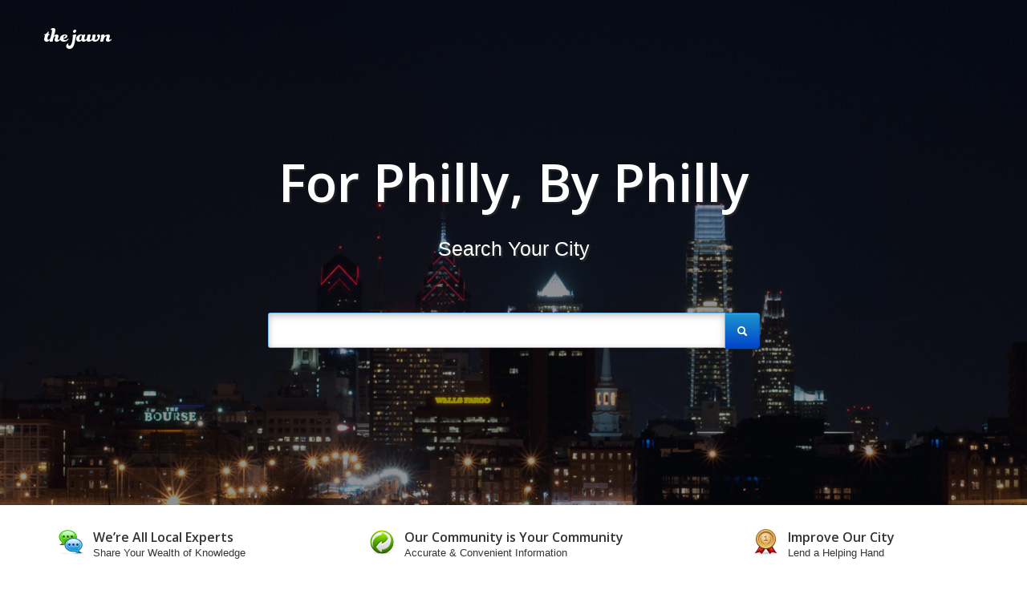

--- FILE ---
content_type: text/html
request_url: http://www.thejawn.com/
body_size: 11012
content:
<!--
  __   .__                   __                          
_/  |_ |  |__    ____       |__|_____   __  _  __  ____  
\   __\|  |  \ _/ __ \      |  |\__  \  \ \/ \/ / /    \ 
 |  |  |   Y  \\  ___/      |  | / __ \_ \     / |   |  \
 |__|  |___|  / \___  > /\__|  |(____  /  \/\_/  |___|  /
            \/      \/  \______|     \/               \/ 
made with love in philadelphia
-->







<!DOCTYPE html PUBLIC "-//W3C//DTD XHTML 1.0 Transitional//EN" "http://www.w3.org/TR/xhtml1/DTD/xhtml1-transitional.dtd">
<html xmlns="http://www.w3.org/1999/xhtml">
<head>
<meta http-equiv="Content-Type" content="text/html; charset=UTF-8" />
<meta name="viewport" content="width=device-width, initial-scale=1.0">

<title>The Jawn</title>

<link href="http://www.thejawn.com/css/bootstrap.css" rel="stylesheet">
<link href="http://www.thejawn.com/css/bootstrap-responsive.css" rel="stylesheet">
<link href="http://code.jquery.com/ui/1.9.1/themes/base/jquery-ui.css" rel="stylesheet">
<link href="http://www.thejawn.com/css/style.css" rel="stylesheet">

<link href='http://fonts.googleapis.com/css?family=Open+Sans:600,700' rel='stylesheet' type='text/css'>

<meta name="google-site-verification" content="u3INOTsZOumMJxJgu_of3gVj61D1sLSB8cxSE0v03yM" />

<style>
body {
	background:url(img/bg-2.jpg) white no-repeat center top;
}
#hero-wrap{
	height:539px;
}
h2, h4, .list-option{
	font-family: 'Open Sans', sans-serif;
	font-weight: 600; 
}
.list-option{
	font-size:16px;
}
#hero-wrap h2 {
	padding: 110px 0 38px 0;
	margin: 0;
	font-size: 5em;
	line-height: 70px;
	text-shadow: 2px 2px 2px rgba(51, 51, 51, 0.6);
	color: #FFF;
	text-align:center;
}
.h2sub {
	margin-bottom: 70px;
	font-size: 25px;
	text-shadow: 2px 2px 2px rgba(51, 51, 51, 0.9);
	color: #FFF;
	text-align:center;
}

#search-bar{
   -moz-box-shadow: inset 0 3px 8px rgba(0,0,0,.4);
   -webkit-box-shadow: inset 0 3px 8px rgba(0,0,0,.4);
   box-shadow: inset 0 3px 8px rgba(0,0,0,.24);
}

#sub-bar{
  height: 117px;
  border-bottom: 2px solid #e3e0e0;
}

.img-bg{
	background: #fff url(http://www.thejawn.com/img/bg.gif) repeat;
}
.module .container{
	padding: 80px 30px;
}

</style>

</head>

<body>

<!-- NAVBAR -->
<div class="navbar">
  <div class="navbar-inner home-navbar">
   <div class="container">
   
    <a class="brand" href="http://www.thejawn.com" style="height:17px; margin-top:5px">
     <img src="http://www.thejawn.com/img/logo-small-white.png" />
    </a>
    
     <!--<a class="btn btn-navbar" data-toggle="collapse" data-target=".nav-collapse">
      <span class="icon-bar"></span>
      <span class="icon-bar"></span>
      <span class="icon-bar"></span>
    </a>
    
   <div class="nav-collapse pull-right">
     <ul class="nav">
      		  <li><a href="http://www.thejawn.com/signup">Create an Account</a></li>
		  <li><a href="http://www.thejawn.com/login?r=">Login</a></li>
	       </ul>

    </div>-->
    
    
   </div> 
  </div>
</div>
<!-- /NAVBAR -->

<div id="hero-wrap">
 <div class="container">
  <div class="row">
   <div class="span12">
   <h2>For Philly, By Philly</h2>
   <div class="h2sub">Search Your City</div>
    <div align="center"><form id="search" action="/search/">
     <div class="input-append" style="margin-bottom:0">
      <input type="text" class="span6 keywords" id="search-bar" name="keywords"  tabindex="1"  style="font-size:30px; height:auto;" />
      <button type="submit" class="btn btn-large btn-primary" style="padding-top: 13px; padding-bottom: 14px"><i class="icon-search icon-white"></i></button>
     </div> 
    </form></div>
   </div>
  </div>  
 </div>
</div>

<div id="sub-bar" class="hidden-phone">
	<div class="container">
     <div class="row">
     	<div class="span4 jump" data-jump-to="for-users">
        	<div class="pull-left" style="padding-right: 12px;"><img src="http://www.thejawn.com/img/chat.png" /></div>
        	<div class="list-option">We’re All Local Experts</div>
           	Share Your Wealth of Knowledge
        </div>
        
        <div class="span4 jump" data-jump-to="for-biz">
       		<div class="pull-left" style="padding-right: 12px;"><img src="http://www.thejawn.com/img/recycle.png" /></div>
        	<div class="list-option">Our Community is Your Community</div>
           	Accurate & Convenient Information
        </div>
        
        <!-- <div class="span4 jump" data-jump-to="for-philly">
        	<div class="pull-left" style="padding-right: 12px; margin-left: 90px;"><img src="http://www.thejawn.com/img/medal.png" /></div>
        	<div class="list-option">Perks, Cash, & Clout</div> 
           	 Get Rewarded By Local Businesses
        </div>-->
        <div class="span4 jump" data-jump-to="for-philly">
        	<div class="pull-left" style="padding-right: 12px; margin-left: 90px;"><img src="http://www.thejawn.com/img/medal.png" /></div>
        	<div class="list-option">Improve Our City</div> 
           	 Lend a Helping Hand
        </div>
     </div>
    </div>
</div>
<div class="clearfix"></div>
<div class="img-bg module" id="for-users">
	<div class="container" style="background: url(img/city-hall.png) no-repeat 85% bottom">
    <div class="row">
      <div class="span7">
    	<h1>
            Take Back Philly
        </h1>
        
        <h4>
        We're looking to change the way people share and explore EVERYTHING Philadelphia. 
        </h4>
        
        <p>The Jawn was formed around Philly's need for reliable and useful information about our city. We're building an organic and sustainable resource that keeps money in our local economy while using a portion of our revenue drive social causes that improve our home <a href="javascript:void(0);" class="jump" data-jump-to="for-philly">One Block at a Time</a>.</p>
        <p>Do you have a ton of local knowledge? Would you share it with your community while helping to maintain information for perks and/or cash?</p>

        <p>For our beta launch, we’ll have a new platform for you to contribute your useful local knowledge with rewards of perks and/or cash.</p>
       <p>To learn more and potentially be one of the 1st to try it out, <a href="/signup">sign up</a>.</p>
      </div>
      <div class="span5">
      </div>

     </div>
    </div>
</div>

<div class="module" id="for-biz">
	<div class="container">
     <div class="row">
     <div class="span5" align="center">
      <img src="img/a.jpg" />
      </div>
      <div class="span7">
    	<h1>A View Into Your Business</h1>
                
           <h4>
                Our mission is to provide Philadelphia with a vibrant and accurate local resource. 
            </h4>
                
                <p>We thought - Instead of your marketing dollars leaving our local economy to many various websites with no true stake in Philly, why don't we focus on creating a hub for splendidly accurate data that YOU want your customers to know about!</p>
                <p>We're currently partnering with local small businesses to help create and maintain information about their business that they'd ideally like to have online in preparation for our launch. </p>
                <p>We'll be dedicating a fair share of ALL profits to <a href="javascript:void(0);" class="jump" data-jump-to="for-philly">philanthropic activities</a> that improve the quality of life for your immediate Philadelphia customers. </p>
             <p><a href="/contact">We'd love to chat</a>.</p>
      </div>
      </div>
     </div>
    </div>
</div>

<div class="img-bg module" id="for-philly">
	<div class="container">
     <div class="row">
      <div class="span7">
    	<h1>
             One Block At A Time
            </h1>
            
            <h4>
            There’s SO much to be done around Philadelphia. 
            </h4>
            
            <p>A ton of great organizations are already doing their part to improve Philadelphia, and as a local start-up, we are looking forward to expanding these efforts.</p>
            <p>Whether it’s organizing a block clean up, donating money to local charities, or anything that benefits our home - we’re devoted to making a positive impact and hopefully encouraging others to do the same.</p>
			<p>We look forward to working FOR and WITH you!</p>
           <p>We’d love to hear about the ways you would improve Philly. <a href="/contact">Get in touch with us</a>!</p>
      </div>
      <div class="span5">
      	<img src="img/1.JPG" />
        <img src="img/2.jpg" />
      </div>
     </div>
    </div>
</div>

<div class="container" style="margin-top:17px; margin-bottom: 17px;font-size:12px">
	&copy; Copyright The Jawn | <a href="/web-design">Web Design</a> By <a href="http://www.the215guys.com">The 215 Guys</a>
    
    <div class="pull-right">
    	 <a href="http://www.thejawn.com/about">about us</a> &middot; <a href="http://www.thejawn.com#for-biz">for business</a> &middot; <a href="http://www.thejawn.com#for-philly">one block</a><!--&middot; <a href="http://www.thejawn.com/blog">blog</a>--> &middot; <a href="http://www.thejawn.com/privacy">privacy</a> &middot; <a href="http://www.thejawn.com/terms">terms</a> &middot; <a href="http://www.thejawn.com/contact">contact</a> &middot; <a href="https://www.facebook.com/thejawns" target="_blank"><img src="http://www.thejawn.com/img/icons/gelicons-facebook16.gif" height="14" width="14" /></a> &middot; <a href="https://twitter.com/thejawndotcom" target="_blank"><img src="http://www.thejawn.com/img/icons/gelicons-twitter16.gif" height="14" width="14" /></a>
    </div>
</div>

<script type="text/javascript">

  var _gaq = _gaq || [];
  _gaq.push(['_setAccount', 'UA-818089-5']);
  _gaq.push(['_trackPageview']);

  (function() {
    var ga = document.createElement('script'); ga.type = 'text/javascript'; ga.async = true;
    ga.src = ('https:' == document.location.protocol ? 'https://ssl' : 'http://www') + '.google-analytics.com/ga.js';
    var s = document.getElementsByTagName('script')[0]; s.parentNode.insertBefore(ga, s);
  })();

</script>
<script type="text/javascript" src="//ajax.googleapis.com/ajax/libs/jquery/1.8.2/jquery.min.js"></script>
<script type="text/javascript" src="//ajax.googleapis.com/ajax/libs/jqueryui/1.9.1/jquery-ui.min.js"></script>
<script type="text/javascript" src="http://www.thejawn.com/js/bootstrap.js"></script>

<script language="javascript">
	var is_mobile = false;
	
var base = 'http://www.thejawn.com';

	
$(document).ready(function() {
	$.ajaxSetup ({
		// Disable caching of AJAX responses
		cache: false
	});
		
	
	$('.jump').click(function(e){
		e.preventDefault();
		scroll_to_element($(this).attr('data-jump-to'));
	});
	
	function scroll_to_element(elem){
		var $this = $('#' + elem);
		
		//do scroll
		var t = $this.offset(); //get element's scroll top height
		$('body,html').animate({'scroll-top': t.top});	
	}
	
	$('#search-bar').focus();
		
});
</script>

<script type="text/javascript" src="http://www.thejawn.com/js/global.js"></script>

</body>
</html>


--- FILE ---
content_type: text/css
request_url: http://www.thejawn.com/css/style.css
body_size: 15918
content:
/*** general ***/
.container-jawn.set-fixed{
	margin-top: 70px;
	padding-top: 112px;
}

.set-fixed #left-column{
	position: fixed;
	top: 87px;
	z-index: 1001;
}

.set-fixed .jawn-header{
	position: fixed;
	top: 87px;
	background: #fff;
	z-index: 1000;
}
.set-fixed .jawn-content{
	margin-left: 334px;
}
.secret-bar{
	position:fixed;
	top: 0;
	z-index:999;
	height: 107px;
	width: 100%;
	display:none;
	background:url(../img/top-bar-md.jpg) no-repeat center top;
}

@media (min-width: 1200px) {
	.set-fixed .jawn-content{
		margin-left: 427px;
	}
	.secret-bar{
		background:url(../img/top-bar.jpg) no-repeat center top;
	}
}
.preloader { background:url(../img/img-loader.gif) center center no-repeat #ffffff;  }

/*** photos in photo galleries ***/
.photo img{
	display:block;
}

.photo .details {
	position: relative;
	display: block;
	height: inherit;
}

.photo .title{
	font-size: 24px;
	color: white;
	text-shadow: 0 0 15px rgba(0, 0, 0, 0.6), 0 -1px 1px rgba(0, 0, 0, 0.6);
	position: absolute;
	top: 50%;
	width: 90%;
	text-align: center;
	margin: -20px 5% 0;
	font-size: 22px;
	line-height: 1;
	display: none;
}

.photo .details .curtain {
	position: absolute;
	background: rgba(0, 0, 0, 0.5);
	top: 0;
	left: 0;
	right: 0;
	bottom: 0;
	display: none;
}

.view-gallery {
	position: absolute;
	bottom: 0px;
	border-top: 1px solid #000;
	border-top: 1px solid rgba(50,50,50,0.3);
	width: 100%;
	padding: 0px;
}
.view-gallery  .item-num{
	position: absolute;
	top: 5px;
}

.view-gallery .view-text {
	float: right;
	color: #000;
	font-size: 11px;
	text-transform: uppercase;
	line-height: 25px;
}

/*
.photo .details{
	display: none;
}

.photo .title{
	position: absolute;
	bottom: 0;
	left: 3px;
	padding: 10px;
}

.photo .comments{
	position: absolute;
	top: 7px;
	right: 7px;
}

.photo .photo-overlay{
	position: absolute;
	bottom: -1px;
	left: -1px;
	height: 78px;
	background: url(../img/photo-overlay.png) repeat-x;
	width: 100%;
}*/

/* Default class for an overlay */
.ow-overlay {
  position: fixed;
  z-index: 1090;
  top: 0;
  left: 0;
  height: 100%;
  width: 100%;
  background: #424242;
  opacity: 0.9;
}

/* Default class for both hidden overlay and modal window */
.ow-closed {
  display: none;
}

/* Default class for modal window */
.lightbox-modal.modal {
  left: 50%;
  position: fixed;
  top: 17px;
  z-index: 2000;
  border: none;
  border: none;
  *border: none;
  -webkit-border-radius: 0;
     -moz-border-radius: 0;
          border-radius: 0;
  -webkit-background-clip: none;
     -moz-background-clip: none;
          background-clip: none;
  width: 100px; 		 
  margin-top:  0;
  /*background: none;*/
}

.lightbox-control {
	opacity: 0.8;
}
.lightbox-control:hover {
	opacity: 1;
}
.lightbox-control.next {
	position: fixed;
	display: none;
	right: 10px;
	top: 50%;
	margin-top: -25px;
	width: 35px;
	height: 50px;
	z-index: 2050;
	background: url(../img/arrows.png) no-repeat top right;
	cursor: pointer;
}
.lightbox-control.prev {
	position: fixed;
	display: none;
	left: 10px;
	top: 50%;
	margin-top: -25px;
	width: 35px;
	height: 50px;
	background: url(../img/arrows.png) no-repeat top left;
	z-index: 2050;
	cursor: pointer;
}

#lightbox-loader{
	position:absolute;
	left: 50%;
	top: 50%;
	z-index: 1002;
}

.modal-img{
	float: left;
	height: 100%;
	cursor: pointer;
}
.modal-content{
	float: left;
	width: 250px;
	padding: 17px;
	overflow-y: auto;
}

.lightbox-gallery{
	position:fixed;
	bottom: 0px;
	z-index: 2000;
	padding-bottom: 17px;
	left: 50%;
	overflow: hidden;
}

.lightbox-gallery ul{
	list-style:none;
	margin:0;
	padding:0;
}

.lightbox-gallery li{
	padding: 0 8px;
	float: left;
}

.lightbox-gallery .prev, .lightbox-gallery .next{
	position:absolute;
	z-index: 1002;
	top: 50px;
}
.lightbox-gallery .prev{
	left: 0px;
}

.lightbox-gallery .next{
	right: 0px;
}

.lightbox-gallery a.active{
	background: #a9e1fa;
	border: 1px solid #a9e1fa;
}

/*jawn page*/
.jawn-header h1{
	overflow:hidden;
	height: 40px;
	margin:0;
	padding:0;
}

/*** well edit button ***/
#left-column .well {
	position: relative;
}
#left-column .well .edit{
	position: absolute;
	bottom: 2px;
	right: 8px;
	font-size: 12px;
}
#left-column .well a.edit{
	color: #a2a2a2;
}
#left-column .well a.edit:hover{
	color: #8a8a8a;
	text-decoration: none;
}

/*** social btns ***/
.facebook-like{
	margin-right: 19px;
	position:relative;
	/*top: -3px;*/
	z-index:1;
}

/*** left col gigs ***/
#left-column #gigs h1{
	margin: 0;
	padding: 0;
}

/*** search ***/
.result{
	border-top: 1px solid #FFF;
	border-bottom: 1px solid #FFF;
	padding: 4px;
	margin-bottom: 4px;
	cursor:pointer;
	max-height: 122px;
	overflow:hidden;
}

.result i:not(.icon-thumbs-up){
	opacity:0.4;
	filter:alpha(opacity=40); /* For IE8 and earlier */
}

.result.hovered{
	border-top: 1px solid #e3e3e3;
	border-bottom: 1px solid #e3e3e3;
	background: #f6f5f5;
}
.result.hovered i:not(.icon-thumbs-up){
	opacity:1;
	filter:alpha(opacity=100); /* For IE8 and earlier */
}

#extra-data-wrap .thumbnail{
	position: relative;
}
#update_map{
	position: absolute;
	bottom: 5px;
	left: 40%;
	z-index: 1000;
}

#bg { position: fixed; top: 0; left: 0; z-index: -1}
.bgwidth { width: 100%; }
.bgheight { height: 100%; }

a#search-hint{
	position: absolute;
	top: 60%;
	font-size:18px;
	font-weight: bold;
	color: white;
	text-shadow: 0 2px 2px rgba(0, 0, 0, 0.75);
	
}

a#search-hint div{
	padding: 17px;
}
a#search-hint div{
	/* Fallback for web browsers that doesn't support RGBa */
	background: rgb(0, 0, 0);
	/* RGBa with 0.6 opacity */
	background: rgba(0, 0, 0, 0.5);
	/* For IE 5.5 - 7*/
	filter:progid:DXImageTransform.Microsoft.gradient(startColorstr=#99000000, endColorstr=#99000000);
	/* For IE 8*/
	-ms-filter: "progid:DXImageTransform.Microsoft.gradient(startColorstr=#99000000, endColorstr=#99000000)";
	-webkit-border-radius: 6px;
     -moz-border-radius: 6px;
          border-radius: 6px;
}

.ui-autocomplete {
	z-index: 1100;
}

/*** in search checkboxes ***/
#filters label{
	margin-bottom: 3px;
	font-size: 13px;
}

.only{
	font-size:11px;
	display:none;
}

/*** scroll to top button ***/
#to-top {
	display:none;
	text-decoration:none;
	position:fixed;
	bottom:45%;
	right:10px;
	overflow:hidden;
	width:51px;
	height:51px;
	border:none;
	text-indent:-999px;
	background:url(../img/totop.png) no-repeat left top;
	cursor:pointer}
#to-top:hover {
	background:url(../img/totop.png) no-repeat left -51px;
}#to-top:active, #to-top:focus {
	outline:none;}


/*** checkbox edit form ***/
.option .textarea, .data .textarea{
	display: none;
}

.data{
	padding: 5px 0;
}
.data small{
	line-height: 14px;
}

.data label{
	font-size: 12px;
}

/*** offerings ***/
#items .category{
	border-bottom: 1px solid #dddddd;
	margin-bottom: 5px;
	padding-bottom:4px;
}
#items .category h2{
	margin-bottom: 0px;
}

#items .item{
	margin-top: 4px;
	margin-bottom: 4px;
	padding-bottom: 8px;
	border-bottom: 1px solid #eeeeee;
	cursor: pointer;
}
#items .item .item-desc{
	display:block;
	line-height: 16px;
	color: #575757;
	margin-bottom: 5px;
}

#items .muted{
	line-height: 14px;
}

#items .highlight .item-name, #items .highlight > h2{
	background: #D9EDF7;
}


.item .span3{
  height: 100px;
  overflow:hidden;
}

.item .item-details{
	position:relative;
}

.item .item-fade{
	background:url(../img/item-fade.png) repeat-x;
	position: absolute;
	bottom: 0;
	height: 9px;
	width: 100%;
}

.highlight .item-fade{
	display: none;
}

.item .item-images{
	display: none;
}

.item .item-image .thumbnail img{
	width:100%;
}

.item .item-options .btn-group .dropdown-toggle{
	display: none;
}
.item .item-options{
	/*height: 14px;*/
}




.help-hidden{
	display:none;
}

.lightbox-modal .options{
	position:absolute;
	bottom:17px;
	right: 17px;
}

.item-image a.thumbnail{
	margin-left: 0;
}

.btn-facebook {
  background-color: hsl(218, 45%, 37%) !important;
  background-repeat: repeat-x;
  filter: progid:DXImageTransform.Microsoft.gradient(startColorstr="#4169ad", endColorstr="#335388");
  background-image: -khtml-gradient(linear, left top, left bottom, from(#4169ad), to(#335388));
  background-image: -moz-linear-gradient(top, #4169ad, #335388);
  background-image: -ms-linear-gradient(top, #4169ad, #335388);
  background-image: -webkit-gradient(linear, left top, left bottom, color-stop(0%, #4169ad), color-stop(100%, #335388));
  background-image: -webkit-linear-gradient(top, #4169ad, #335388);
  background-image: -o-linear-gradient(top, #4169ad, #335388);
  background-image: linear-gradient(#4169ad, #335388);
  border-color: #335388 #335388 hsl(218, 45%, 34.5%);
  color: #fff !important;
  text-shadow: 0 -1px 0 rgba(0, 0, 0, 0.16);
  -webkit-font-smoothing: antialiased;
}

.social{
	margin: 0 4px 0 4px;
}
.social img{
	margin-top: -4px;
}

.social span{
	display: none;
}

/*** login/signup ***/
#signin .title, #create .title {
	width: auto;
	letter-spacing: -1px;
	margin: 0;
	border: 1px solid #DDD;
	background: #F7F7F7;
	padding: 15px 17px;
	font-size: 22px;
	color: #444;
	-webkit-border-radius: 3px 3px 0 0;
	-moz-border-radius:3px 3px 0 0;
	border-radius: 3px 3px 0 0;
}
#signin fieldset, #create fieldset {
	width: auto;
	margin: 0;
	padding: 17px;
	background-color: white;
	border: 1px solid #DDD;
	border-top: none;
	-moz-border-radius-bottomleft: 6px;
	-moz-border-radius-bottomright: 6px;
}

#signin label, #create label, #edit-photo label, #edit-offering label {
	color: #404040;
}

#signin .clearfix, #create .clearfix {
	margin-bottom: 7px;
	zoom: 1;
}

#signin .actions, #create .actions {
	background: whiteSmoke;
	border-left: 1px solid #DDD;
	border-right: 1px solid #DDD;
	border-bottom: 1px solid #DDD;
	-webkit-border-radius: 0 0 3px 3px;
	-moz-border-radius: 0 0 3px 3px;
	border-radius: 0 0 3px 3px;
	padding: 17px 17px 25px 17px;
}

#create .help-block, #edit-photo, #edit-offering, .help-block {
	margin-top: -4px;
	color: #929292;
}

#create .clickedit {
	color: #333!important;
	margin: 11px 0 5px 0;
	font-family: Cambria,Georgia,serif;
	font-size: 110%;
	line-height: 120%;
	padding: 8px 10px;
	border: 1px dashed #E4E4E4;
	-moz-border-radius: 4px;
	-webkit-border-radius: 4px;
	border-radius: 4px;
}

#powerTip .span2{
	width: 113px;
}

.form-inline label{
	display: block;
}

select.hours2, .hour-to2 {
	display: none;
}

.c2, .open2 {
	margin-top: 5px;
}

.other-hours-close.close{
	float: none;
	font-size: 15px;
	opacity: .5;
	filter: alpha(opacity=50);
}

.photo-options{
	position: absolute;
	bottom: 5px;
	right: 5px;
	display:none;
}

#existing-list{
	display:none;
}
.img-wrap{
	height: 100px;
	width: 100px;
	margin: 3px;
	float: left;
	border: 2px solid white;
}
.img-wrap:hover{
	border-color:#08C;
}

.offering-category-controls{
	display: none;
}

ul#offering-category-sortable{
	margin: 0;
}
#offering-category-sortable li{
	list-style: none;
}

#offering-category-sortable .accordion-toggle{
	cursor:move;
}

.r_event .edit{
	display: none;
}

form .muted{
	color:#646464;
}


.filter-block{
	padding: 10px 0 10px 0;
	cursor:pointer;
	border-top: 1px solid #ccc;
	font-weight:bold;
	font-size:12px;
	position:relative;
	overflow:hidden;
}
.scroll{
	overflow:hidden;
}

.filter-block > strong{
	font-size:12px;
}

.antiscroll-wrap {
  position: relative;
  overflow: hidden;
}

.antiscroll-scrollbar {
  background: #666;
  background: rgba(0, 0, 0, .6);
  -webkit-border-radius: 7px;
  -moz-border-radius: 7px;
  border-radius: 7px;
  position: absolute;
  opacity: 0;
  filter: progid:DXImageTransform.Microsoft.Alpha(Opacity=0);
  -webkit-transition: linear 300ms opacity;
  -moz-transition: linear 300ms opacity;
  -o-transition: linear 300ms opacity;
}

.antiscroll-scrollbar-shown {
  opacity: 1;
  filter: progid:DXImageTransform.Microsoft.Alpha(Opacity=100);
}

.antiscroll-scrollbar-horizontal {
  height: 7px;
  margin-left: 2px;
  bottom: 2px;
  left: 0;
  display:none;
}

.antiscroll-scrollbar-vertical {
  width: 7px;
  margin-top: 2px;
  right: 2px;
  top: 0;
}

.antiscroll-inner {
  overflow-y: scroll;
}

.antiscroll-inner::-webkit-scrollbar { 
    display: none; 
}

.antiscroll-inner::-webkit-scrollbar, .antiscroll-inner::scrollbar {
  width: 0;
  height: 0;
}

#powerTip{
	min-width: 250px;
	max-height: 400px;
	overflow:hidden;
}

#powerTip.question-tip{
	width: 295px;
}

#powerTip .scroll{
	overflow:hidden;
	max-height: 400px;
}
#powerTip .antiscroll-inner{
	max-height: 400px;
}

#filters{
	padding-top: 17px; position:absolute; top: auto;
}

.fixed-alert{
	position: fixed;
	top: 0;
	left: 0;
	z-index: 9999;
	width: 100%;
	text-align:center;
	display:none;
}
.fixed-alert .close{
	float:none;
	position:absolute;
	left: 95%;
	right:auto;
	top: 7px;
}

.loves{
	font-size:12px;
}

.answer-item{
	text-align:center;
	margin-top: 17px;
}
.answer-item .thumbnail{
	cursor: pointer;
	background: #eeeeee;
	border-color: #eeeeee;
}
.answer-item .thumbnail:hover{
	cursor: pointer;
	background: #e1e1e1;
	border-color: #e1e1e1;
}

.answer-item.checked .thumbnail{
	background: #a6ff8b;
	border-color: #a6ff8b;
}
.answer-item input[type=checkbox]{
	display: none;
}

.jawn-content #about .alert, .jawn-content #dashboard .alert{
	padding-right: 8px;
}

.question-reason{
	cursor:pointer;
}
.reason-list{
	max-height: 100px;
	overflow-y: auto;
	overflow-x: hidden;
}

#___plusone_0{ width:75px !important; }
.twitter-share-button{width: 90px !important;}

.item-reasons{
	display:none;
}
.item-reasons .span6{
	max-height: 100px;
	overflow-y:auto;
	margin-top: 4px;
}

#about .alert .icon-thumbs-up{
	opacity:0.6;
	filter:alpha(opacity=60); /* For IE8 and earlier */
}

#jawn-list{
	max-height: 500px;
	overflow-x: hidden;
	overflow-y: scroll;
}

#sub-bar .span4{
	margin-top: 39px;
}

.jump{
	cursor: pointer;
}

/*menus on hover*/
.nav-hover li.dropdown > ul.dropdown-menu{
    margin:0;    
}
.nav-hover li.dropdown:hover > ul.dropdown-menu{
    display: block;    
}

#verify-modal .start button, #upload-modal .start button, #upload-offering-modal .start button, #photo-upload-modal .start button{
	display: none !important;
}

#stats{
	text-align:center;
}

.stat-block .amount{
	font-size: 500%;
	line-height: 70px;
}

#love-stream, #reason-stream{
	max-height: 140px;
	overflow-y: auto;
}

#reward-points {
	background-color: #222;
	height: 1.4em;
	font-size: 6em;
	overflow: hidden;
}
#reward-points .pad {
	width: 5em;
	margin: 0 auto;
	height: 1.8em;
}
#reward-points ul {
	list-style: none;
	padding: 0;
	margin: -4.25em -14px 0 0;
	width: 0.85em;
	height: 12em;
	float: left;
}
#reward-points li {
	height: 4em;
	width: 0.7em;
	line-height: 2;
	background-color: #222;
	color: #fff;
	text-align: center;
	cursor: pointer;
	font-weight: bold;
	font-family: "Helvetica Neue", Arial, sans-serif;
}
	#reward-points li.roundabout-in-focus {
		cursor: default;
	}
#reward-points li span {
	display: block;
	padding-top: 6em;
}   

.question-submit-btn{
	display: none;
}

textarea{
	resize: vertical;
}

#feed-filters{
	margin-bottom: 10px;
}
	#feed-filters .label{
		cursor: pointer;
		font-size: 16px;
	}
	
.feed-item{
	display: block;
	margin-bottom: 10px;
	border-bottom: 1px solid #eee;
	padding-bottom: 13px;
}

.new-menu-cat{
	display: none;
}

.feed-item .span1, #reason-stream .span1, #all-users .span1, #top-users .span1{
	padding-top: 7px;
}
.feed-item .span7, #reason-stream .span3{
	margin-left: 10px;
}

.love-username{
	padding-top: 7px;	
}
#love-stream .span1, #all-users .span1, #top-users .span1{
	margin-right: 10px;
}
#reason-stream .row{
	padding-bottom: 5px;
	margin-bottom: 5px;
	border-bottom: 1px solid #eee;
}

.modal-body .sub-title{
	font-size: 16px;
}

div{
   white-space: -moz-pre-wrap; /* Firefox */    
   white-space: -pre-wrap;     /* Opera <7 */   
   white-space: -o-pre-wrap;   /* Opera 7 */    
   word-wrap: break-word;  
}

.offering-search-underline{
	border-bottom: 1px dashed #CCC;
}

.jawn-header.shadow{
	box-shadow: 0 2px 2px -1px rgba(0,0,0,.1);
	-webkit-box-shadow: 0 2px 2px -1px rgba(0,0,0,.1);
}

--- FILE ---
content_type: text/javascript
request_url: http://www.thejawn.com/js/global.js
body_size: 9019
content:
////////////////////////////////////////////////
// str to upper	
///////////////////////////////////////////////
function toTitleCase(str){
	return str.replace(/\w\S*/g, function(txt){return txt.charAt(0).toUpperCase() + txt.substr(1).toLowerCase();});
}

////////////////////////////////////////////////
//notification box	
///////////////////////////////////////////////	
function notifier(type, msg, time){
	
	time = typeof time !== 'undefined' ? time : 3000;
	
	$('body').append('<div class="alert alert-' + type + ' fixed-alert"><a class="close" data-dismiss="alert" href="#">&times;</a>' + msg + '</div>');
	$('.fixed-alert:last').slideDown();
	$(".alert").alert();
	
	setTimeout(function() {
		if($('.fixed-alert').is(':visible')){
			$('.fixed-alert').slideUp();
		}
	}, time);
	
}

////////////////////////////////////////////////
//confirmation modal that tells the user how much shit they got	
///////////////////////////////////////////////	
var reward_modal_open = false;
function reward_confirmation(points, percent){
	if(reward_modal_open === false){
		reward_modal_open = true
		//close all other modals
		$('.modal').modal('hide');
		
		$('#reward-confirmation-modal #reward-add-points').html(points);
		$('#reward-confirmation-modal #reward-percent').html(Math.round(percent*100)/100);
		
		//get user points
		var total_points;
		$.ajax({
		  type	: "POST",
		  cache	: false,
		  async: false,
		  url	: base + '/ajax/user/user_points.php',
		  success : function(data) {
			  total_points = data;
			 //$('#reward-confirmation-modal #reward-points').html(data);
		  }
		});
		
		$('#reward-confirmation-modal').modal().css({
			'margin-left': function () {
				return -($(this).width() / 2);
			}
		});
		
		$('#reward-confirmation-modal').on('shown', function () {
		  applyCount(total_points);
		})
		
		$('#reward-confirmation-modal').on('hide', function () {
		  window.location.reload();
		})
	}
}

function applyCount(total) {
	var i, part, child, factor, distance,
		count = new String(total),
		parts = count.split("").reverse();

	if (total > 9999999) {
		tilt();
		return false;
	}

	for (i = parts.length - 1; i >= 0; i--) {
		part = parseInt(parts[i], 10);

		// get current position
		child = $('ul#digit-' + i).data('roundabout').childInFocus;
		factor = (part < child) ? (10 + part) - child : part - child;
		distance = factor * 36;
		
		if (i) {
			$('ul#digit-' + i).roundabout('animateToDelta', -distance);
		} else {
			$('ul#digit-' + i).roundabout('animateToDelta', -distance, function() {
				$('.interact a').fadeTo(100, 1);
				clickable = true;
			});
		}
		
	}
}

function tilt() {
	for (var i = 0; i < 7; i++) {
		var amount = (Math.random()) ? 5 + (Math.random() * 20 - 10) : -5 - (Math.random() * 20 - 10);
		$('ul#digit-' + i).roundabout('animateToDelta', amount).find('li').css('color', '#c00');
	}
}


////////////////////////////////////////////////
// logged in an verified	
///////////////////////////////////////////////	
function user_check(token){
	var r = false;
	
	$.ajax({
	  type	: "POST",
	  cache	: false,
	  async: false,
	  url	: base + '/ajax/user/user_check.php',
	  data : {token: token},
	  success : function(data) {
		  if(data == 'login'){
			 notifier('danger', 'You are not logged in. <a href="http://www.thejawn.com/login?r=' + base + window.location.pathname + '">Login</a> or <a href="http://www.thejawn.com/signup">Sign Up</a>', 6000);
			 r = false;
		  }else if(data == 'verify'){
			 notifier('danger', 'Your email is not verified. <a href="javascript:void(0)" id="resend_verify">Resend Verification Email</a>', 6000);
			 r = false;
		  }else if(data == ''){
			 r = true;
		  }
	  }
	});
	
	return r;
}

////////////////////////////////////////////////
// reset the upload modal	
///////////////////////////////////////////////	
function reset_upload_modal(){
	$('.fileupload-hidden').hide();
	$('#fileupload .btn, .fileupload .btn').addClass('btn-large');
	$('#fileupload, .fileupload').css({'margin-top': 50, 'margin-bottom':50});
	$('table tbody.files').html('');
}

$(document).ready(function() {
	$.ajaxSetup ({
		// Disable caching of AJAX responses
		cache: false
	});
	
	////////////////////////////////////////////////
    // resend verification email
    ///////////////////////////////////////////////
	$('#resend_verify').live('click', function (e) {	
		e.preventDefault();
		
		$.ajax({
			type	: "POST",
			cache	: false,
			url	: base + '/ajax/resend_verify.php',
			success : function(data) {
				if(data == 1){
					alert('Sent');
				}
			}
		  });
	});
	
	////////////////////////////////////////////////
    // fix for FB login adding a hash
    ///////////////////////////////////////////////
	var idx=window.location.toString().indexOf("#_=_"); if (idx>0) { window.location = window.location.toString().substring(0, idx); } 
	
	//////////////
	//autocomplete
	//////////////
	$.widget( "custom.catcomplete", $.ui.autocomplete, {
        _renderMenu: function( ul, items ) {
            var that = this,
                currentCategory = "";
            $.each( items, function( index, item ) {
                if ( item.category != currentCategory ) {
                    ul.append( "<li class='ui-autocomplete-category'>" + item.category + "</li>" );
                    currentCategory = item.category;
                }
                that._renderItemData( ul, item );
            });
        }
    });
	
    $(function() {
        $( ".keywords" ).catcomplete({
            source: base + "/ajax/search/autocomplete.php",
            minLength: 2,
			open: function(){
				$('.ui-autocomplete').css('z-index', 1100);
				return false;
			},
            select: function( event, ui ) {
				if(ui.item.type == 'jawn'){
					window.location = base + '/jawn/' + ui.item.url + '/';
				}
				
				if(ui.item.type == 'tag'){
					var sb = "";
					if($('#search_by').val() != ""){
						sb = 'search_by=' + $('#search_by').val() + '&';
					}
					
					window.location = base + '/search/' + sb + 'tags=' + ui.item.value;
				}
				
            }
        }).data( "catcomplete" )._renderItem = function( ul, item ) {
			s = "<a><strong>" + decodeURIComponent(item.label) + "</strong><br><small>" + item.address + "</small></a>";
			if(item.address == "" || item.address == null || item.address == 'undefined'){
				var s = "<a>" + decodeURIComponent(item.label) + "</a>";
			}
			
            return $( "<li>" )
                .data( "item.autocomplete", item )
                .append( s )
                .appendTo( ul );
        };
    });
	
   ///////////////////////////////////////////////
   // back to top	
   //////////////////////////////////////////////
   if(is_mobile === false){
		$(window).scroll(function() {
			if ($(this).scrollTop() > 400) {
				$('#to-top').fadeIn();
			} else {
				$('#to-top').fadeOut();
			}
		});
		
		$('#to-top').click(function () {
			$('body,html').animate({'scroll-top': 0});
		});
   }
   
	///////////////////////////////////////////////
	// flag
	////////////////////////////////////////////// 
	$('.flag').live('click', function(){
		var flag_type = $(this).attr('data-flag-type');
		var flag_id   = $(this).attr('data-flag-id');
		var flag_name = $(this).attr('data-flag-name');
		
		$('#flag-modal #flag-name').html(flag_name);
		$('#flag-modal input[name=id]').val(flag_id);
		$('#flag-modal input[name=type]').val(flag_type);
		
		$('#flag-modal').modal('show');
	});
	
	//inline validation
	$('#flag-form select[name=reason]').change( function () {
		var reason = $('#flag-form select[name=reason]').val();
		
		if(reason != ""){
			$('#flag-form select[name=reason]').closest('.control-group').removeClass('error');
			$('#flag-form select[name=reason]').next('.help-hidden').hide();
		}
	});
	
	//submit flag form
	$('#flag-form').submit( function (e) {
		e.preventDefault();
		
		//init
		$('.help-hidden').hide();
		$('#flag-submit-btn').button('loading');
		
		//validate
		var error = false;
		var reason = $('#flag-form select[name=reason]').val();
		
		if(reason == ""){
			$('#flag-form select[name=reason]').closest('.control-group').addClass('error');
			$('#flag-form select[name=reason]').next('.help-hidden').show();
			
			error = true;	
		}
		
		if(error === true){
			$('#flag-submit-btn').button('reset');
		}else{
			$.ajax({
			  type	: "POST",
			  cache	: false,
			  url	: base + '/ajax/handle_flag.php',
			  data : $('#flag-form').serialize(),
			  success : function(data) {
				  if(data == 1){
					  $('#flag-modal').modal('hide');
					  $('#flag-submit-btn').button('reset');
					  
					  //reset inputs
					  $('#flag-form select[name=reason]').val("");
					  $('#flag-form textarea[name=desc]').val("");
					  
					  notifier('success', 'Flag Sent! Thank You!');
				  }
			  }
		    });
		}
	});
	
   
   ////////////////////////////////////////////////
   //bootstrap	
   ///////////////////////////////////////////////
   //$(".collapse").collapse();
  
	if(is_mobile === false){
	   $('.tp').tooltip();
	}
	
});	